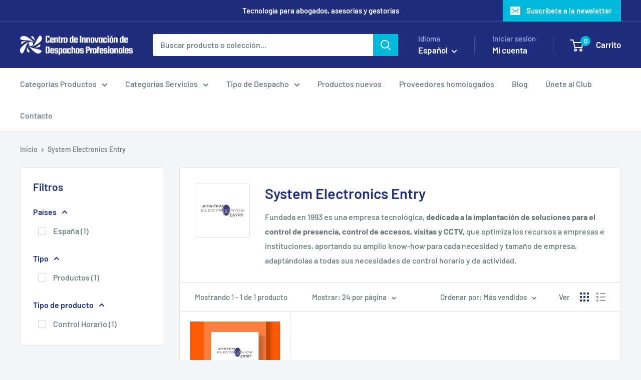

--- FILE ---
content_type: text/javascript
request_url: https://marketplace.innovaciondespachos.com/cdn/shop/t/10/assets/custom.js?v=102476495355921946141714346775
body_size: -614
content:
//# sourceMappingURL=/cdn/shop/t/10/assets/custom.js.map?v=102476495355921946141714346775
